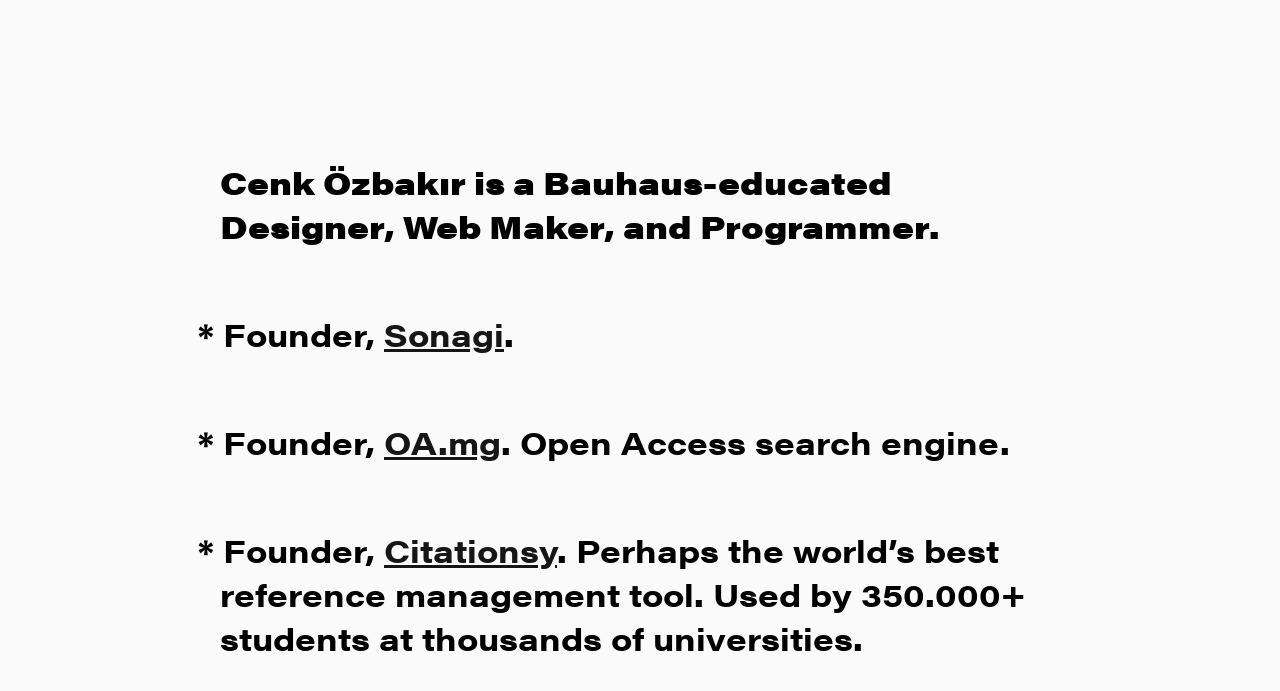

--- FILE ---
content_type: text/html; charset=utf-8
request_url: https://cenk.co/?e=lucid-inch-firm-gel-memory-foam-mattress-twin-gel-xx-xZNQdGt9
body_size: 1339
content:
<!doctype html>
<html lang="en">
	<head>	
	
		
		<title>Cenk Özbakır</title>
		
		
		<meta charset="utf-8">
	
		<meta http-equiv="X-UA-Compatible" content="IE=edge">
	
	
		<meta name="description" content="Cenk Özbakir" />
		<meta name="keywords" content="Cenk, Cenk Özbakır, Cenk Özbakir, Portfolio, Oezbakir, Cenk Oezbakir" />
		<meta name="author" content="Cenk Özbakır" />
		<meta name="publisher" content="Cenk Özbakır" />
			
		<meta name="viewport" content="width=device-width, initial-scale=1">
	
		<meta property="og:title" content="Cenk Özbakır’s Portfolio"/>
		<meta property="og:site_name" content="Cenk Özbakır"/>
		<meta property="og:description" content=""/>
		<meta property="og:url" content="https://cenk.co" />
        
		<script src="//use.typekit.net/wtf3oek.js"></script>
		<script>try{Typekit.load();}catch(e){}</script>

		
		<link rel="stylesheet" href="style.css?ver=2" />
        
    <script src="cenk.co.js"></script>

		
	
	
	
	</head>

<body>




<div class="width">		
    	
    	<h1 style="text-indent: -999999px; line-height: 0;font-size: 0;">Cenk Özbakir</h1>
    	<h1>Cenk Özbakır is a Bauhaus-educated Designer, Web&nbsp;Maker, and Programmer.</h1>
    	
    	
    	<div class="cv">
        	
        	
            <div class="project" id="Sonagi">
                             <div class="citationsy_text">
                                 <span class="asterisk">*</span> Founder, <a href="https://sonagi.co.uk" target="_blank">Sonagi</a>. 
                             </div>
                      </div>
                      
            <div class="project" id="oamg">
                             <div class="citationsy_text">
                                 <span class="asterisk">*</span> Founder, <a href="https://oa.mg" target="_blank">OA.mg</a>. Open Access search engine. 
                             </div>
                      </div>
                      
                      
        	 <div class="project" id="citationsy">
            	 <div class="citationsy_text">
                     <span class="asterisk">*</span> Founder, <a href="https://citationsy.com" target="_blank">Citationsy</a>. Perhaps the world’s best 
                     reference management tool. Used by 350.000+ students at thousands of universities. 
            	 </div>
          </div>
          
<div class="project" id="oamg">
            	 <div class="citationsy_text">
                     <span class="asterisk">*</span> Founder, <a href="https://oa.mg" target="_blank">OA.mg</a>. Open Access search engine. 
            	 </div>
          </div>



          <div class="project" id="boook">
            	 <div class="citationsy_text">
                     <span class="asterisk">*</span> Founder, <a href="https://boook.link" target="_blank">Boook.Link</a>. One simple link to send your readers to their preferred store. 
            	 </div>
          </div>
            
            
        	<div class="project" id="wheelys">
        	    <div class="foreground">
            	    <span class="asterisk">*</span> Head of Digital, <a href="https://wheelyscafe.com" rel="nofollow" target="_blank">Wheelys</a> (Y–Combinator 
                    <span class="smallcaps">S15</span>). Entire digital strategy. Increased leads 
                    by 1962% in 6 months.
        	    </div>
        	</div>
              
           
            
            
            <div class="project" id="newglue">
                <span class="asterisk">*</span> Head of Digital, <a href="https://newglue.com" rel="nofollow" target="_blank">NewGlue</a>, Sweden’s premiere branding marketplace. 
            </div>
            


            <div class="project" id="tabuh">
                <span class="asterisk">*</span> <a href="https://tabuh.co" target="_blank">Tabuh</a>, a German iPhone word game.
            </div>

              
            
            <div class="project" id="bauhaus">
                <span class="asterisk">*</span> Bauhaus graduate, BFA Visual Communication
            </div>
            
            
            
            <div class="project" id="mosquesans">
                <div class="foreground">
                    <span class="asterisk">*</span> <a href="http://www.mosquesans.com" target="_blank">Mosque Sans</a>, a typeface inspired by the architecture of Mosques. It is based on the characteristics of both classic and contemporary Islamic Architecture. This does not mean that Mosque Sans is a clichéd font assembled from pieces of buildings, but rather a modern, simple sans-serif typeface whose look and feel evokes an architectural sentimentality without looking like a Mosque. 
                </div>
                


            </div>
            
            
            
    	</div>
    	
    	<br /><br /><br />


</div>




</body>
</html>